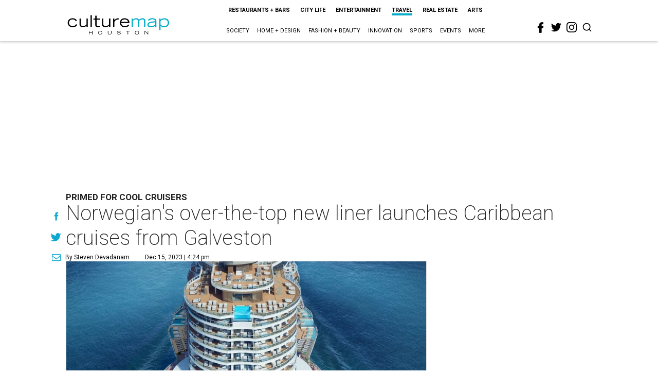

--- FILE ---
content_type: text/html; charset=utf-8
request_url: https://www.google.com/recaptcha/api2/aframe
body_size: 266
content:
<!DOCTYPE HTML><html><head><meta http-equiv="content-type" content="text/html; charset=UTF-8"></head><body><script nonce="NMDwmtj0DNYKG_UKctHHpA">/** Anti-fraud and anti-abuse applications only. See google.com/recaptcha */ try{var clients={'sodar':'https://pagead2.googlesyndication.com/pagead/sodar?'};window.addEventListener("message",function(a){try{if(a.source===window.parent){var b=JSON.parse(a.data);var c=clients[b['id']];if(c){var d=document.createElement('img');d.src=c+b['params']+'&rc='+(localStorage.getItem("rc::a")?sessionStorage.getItem("rc::b"):"");window.document.body.appendChild(d);sessionStorage.setItem("rc::e",parseInt(sessionStorage.getItem("rc::e")||0)+1);localStorage.setItem("rc::h",'1770153661778');}}}catch(b){}});window.parent.postMessage("_grecaptcha_ready", "*");}catch(b){}</script></body></html>